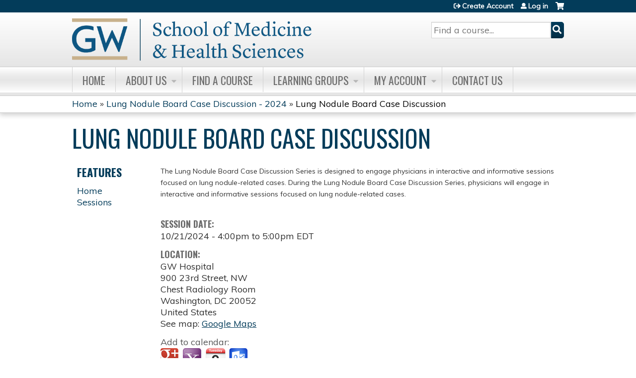

--- FILE ---
content_type: text/html; charset=utf-8
request_url: https://cme.smhs.gwu.edu/lung-nodule-board-case-discussion/content/lung-nodule-board-case-discussion-13
body_size: 8963
content:
<!DOCTYPE html>
<!--[if IEMobile 7]><html class="iem7"  lang="en" dir="ltr"><![endif]-->
<!--[if lte IE 6]><html class="lt-ie10 lt-ie9 lt-ie8 lt-ie7"  lang="en" dir="ltr"><![endif]-->
<!--[if (IE 7)&(!IEMobile)]><html class="lt-ie10 lt-ie9 lt-ie8"  lang="en" dir="ltr"><![endif]-->
<!--[if IE 8]><html class="lt-ie10 lt-ie9"  lang="en" dir="ltr"><![endif]-->
<!--[if IE 9]><html class="lt-ie10"  lang="en" dir="ltr"><![endif]-->
<!--[if (gte IE 10)|(gt IEMobile 7)]><!--><html  lang="en" dir="ltr" prefix="content: http://purl.org/rss/1.0/modules/content/ dc: http://purl.org/dc/terms/ foaf: http://xmlns.com/foaf/0.1/ og: http://ogp.me/ns# rdfs: http://www.w3.org/2000/01/rdf-schema# sioc: http://rdfs.org/sioc/ns# sioct: http://rdfs.org/sioc/types# skos: http://www.w3.org/2004/02/skos/core# xsd: http://www.w3.org/2001/XMLSchema#"><!--<![endif]-->

<head>
  <!--[if IE]><![endif]-->
<link rel="dns-prefetch" href="//netdna.bootstrapcdn.com" />
<link rel="preconnect" href="//netdna.bootstrapcdn.com" />
<link rel="dns-prefetch" href="//fonts.gstatic.com" />
<link rel="preconnect" href="//fonts.gstatic.com" crossorigin="" />
<link rel="dns-prefetch" href="//fonts.googleapis.com" />
<link rel="preconnect" href="//fonts.googleapis.com" />
<link rel="dns-prefetch" href="//www.googletagmanager.com" />
<link rel="preconnect" href="//www.googletagmanager.com" />
<link rel="dns-prefetch" href="//kit.fontawesome.com" />
<link rel="preconnect" href="//kit.fontawesome.com" />
<meta charset="utf-8" />
<link rel="shortcut icon" href="https://cme.smhs.gwu.edu/sites/default/files/favicon.ico" type="image/vnd.microsoft.icon" />
<script type="application/ld+json">{
    "@context": "https://schema.org",
    "@graph": [
        {
            "@type": "Course",
            "name": "Lung Nodule Board Case Discussion",
            "description": "The Lung Nodule Board Case Discussion Series is designed to engage physicians in interactive and informative sessions focused on lung nodule-related cases. During the Lung Nodule Board Case Discussion Series, physicians will engage in interactive and informative sessions focused on lung nodule-related cases.",
            "provider": {
                "@type": "Organization",
                "name": "The George Washington University School of Medicine and Health Sciences",
                "url": "https://cme.smhs.gwu.edu/lung-nodule-board-case-discussion",
                "logo": {
                    "@type": "ImageObject",
                    "url": "https://cme.smhs.gwu.edu/sites/default/files/logo_0.png"
                }
            }
        },
        {
            "@type": "EducationEvent",
            "name": "Lung Nodule Board Case Discussion",
            "image": {
                "@type": "ImageObject",
                "url": ""
            },
            "description": "The Lung Nodule Board Case Discussion Series is designed to engage physicians in interactive and informative sessions focused on lung nodule-related cases. During the Lung Nodule Board Case Discussion Series, physicians will engage in interactive and informative sessions focused on lung nodule-related cases.",
            "isAccessibleForFree": "true",
            "startDate": "2024-10-21T16:00:00-04:00",
            "endDate": "2024-10-21T17:00:00-04:00",
            "location": {
                "@type": "Place",
                "name": "GW Hospital",
                "url": "",
                "address": {
                    "@type": "PostalAddress",
                    "streetAddress": "900 23rd Street, NW",
                    "addressLocality": "Washington",
                    "addressRegion": "DC",
                    "postalCode": "20052",
                    "addressCountry": "us"
                }
            },
            "url": "https://cme.smhs.gwu.edu/lung-nodule-board-case-discussion/content/lung-nodule-board-case-discussion-13"
        }
    ]
}</script>
<meta name="description" content="The Lung Nodule Board Case Discussion Series is designed to engage physicians in interactive and informative sessions focused on lung nodule-related cases. During the Lung Nodule Board Case Discussion Series, physicians will engage in interactive and informative sessions focused on lung nodule-related cases." />
<meta name="generator" content="Drupal 7 (https://www.drupal.org)" />
<link rel="canonical" href="https://cme.smhs.gwu.edu/lung-nodule-board-case-discussion/content/lung-nodule-board-case-discussion-13" />
<link rel="shortlink" href="https://cme.smhs.gwu.edu/node/16923" />
  <title>Lung Nodule Board Case Discussion | The George Washington University School of Medicine and Health Sciences</title>

      <meta name="MobileOptimized" content="width">
    <meta name="HandheldFriendly" content="true">
    <meta name="viewport" content="width=device-width">
  
  <link type="text/css" rel="stylesheet" href="/sites/default/files/advagg_css/css__YZMmyCjxADNsxWJVyzxskiYBiPsGboww8DDJoAv1iVA__PqGVjSeXe3e-YM4xspxCavDlyydtEB28TRpZPTEwV5I__1pBwz_HTxEW3FT9rwrRX2NnPvBj92sC6BKEvLor1Rmo.css" media="all" />
<link type="text/css" rel="stylesheet" href="/sites/default/files/advagg_css/css__Bqg1SDmp9CAe6XEIkqmrkRsGk0iHTZHCcB95hCAlYnY__pvxzJdEyVw_5TVP2BBc6RFQHZTlmfsgpKtyMTJgxw8o__1pBwz_HTxEW3FT9rwrRX2NnPvBj92sC6BKEvLor1Rmo.css" media="screen" />
<link type="text/css" rel="stylesheet" href="/sites/default/files/advagg_css/css__ZxOw0TrWYDE1GSo_kgOnUtcAcOxnL8nk3ZUIUcq0Y2Q__Ich_yq3rLEXx213eOFBhjazlRsmIHeW3Cq5nZA_ovqE__1pBwz_HTxEW3FT9rwrRX2NnPvBj92sC6BKEvLor1Rmo.css" media="all" />
<link type="text/css" rel="stylesheet" href="/sites/default/files/advagg_css/css__DJVWsB9CJVs_1IGdy-_cGuq4r6SVVaWbEnbS1U2p6y4__7g40UeM74r8hkrzDC6Hbb7RReIGNu-Jsb5XAbAPKIeA__1pBwz_HTxEW3FT9rwrRX2NnPvBj92sC6BKEvLor1Rmo.css" media="all" />
<link type="text/css" rel="stylesheet" href="//netdna.bootstrapcdn.com/font-awesome/4.0.3/css/font-awesome.min.css" media="all" />
<link type="text/css" rel="stylesheet" href="/sites/default/files/advagg_css/css__GA5XwGB62MP4gQnGejhm2IUMR3kZmOyf9N4brolY_EA__ZpGAeAWW_B8G11AXAx9dT-QbBUePo3twaY4XuHpZsJM__1pBwz_HTxEW3FT9rwrRX2NnPvBj92sC6BKEvLor1Rmo.css" media="all" />
<link type="text/css" rel="stylesheet" href="/sites/default/files/advagg_css/css__21NdYFtt80t14tBYCozeNPewbylZvbwXS1xW-zsdW_g__hphxDgSXXDoRR56Jgydyi_l-Cnl06o3TH87sv6D1mK4__1pBwz_HTxEW3FT9rwrRX2NnPvBj92sC6BKEvLor1Rmo.css" media="all" />
<link type="text/css" rel="stylesheet" href="/sites/default/files/advagg_css/css__DuLYUylDjxGy0e76t2itFhgUj9R9AeaiB5rFoM5Rc8c__uy-eSde8xPYWIYAFlTtXTOLavp_MT9JuX45TfVkSJyg__1pBwz_HTxEW3FT9rwrRX2NnPvBj92sC6BKEvLor1Rmo.css" media="print" />
<link type="text/css" rel="stylesheet" href="//fonts.googleapis.com/css?family=Muli:italic,regular|Oswald:300,700,regular&amp;subset=latin" media="all" />
<link type="text/css" rel="stylesheet" href="/sites/default/files/cpn/global.css?t9a6xb" media="all" />
<link type="text/css" rel="stylesheet" href="/sites/default/files/cpn/block-1.css?t9a6xb" media="all" />
  <script src="/sites/default/files/advagg_js/js__AK-CL86gnIqwE9tzw-7GchyFRsasNF--XZ-i8xZPTig__rQaVI3heYo2BXUV133Ia4mgKj3R-xkDs52mhHfLT3rY__1pBwz_HTxEW3FT9rwrRX2NnPvBj92sC6BKEvLor1Rmo.js"></script>
<script>jQuery.migrateMute=true;jQuery.migrateTrace=false;</script>
<script src="/sites/default/files/advagg_js/js__-kvGcXFGWOaU7VpBvvU02ZjXrh74aVMBI8zWEAJByXE__7UycUSDIuB6lhk7Uq-4cbRUz0B4-w8Ee93Q1v03yjyQ__1pBwz_HTxEW3FT9rwrRX2NnPvBj92sC6BKEvLor1Rmo.js"></script>
<script src="/sites/default/files/advagg_js/js__GfRzbIO6VJ5UvXInirwKNGhuiSBoV7Q2-BarnwSB6xg__rFvI742fTngLQYYa0A-5OQY31VP84KnhbZvhJwCXE5w__1pBwz_HTxEW3FT9rwrRX2NnPvBj92sC6BKEvLor1Rmo.js"></script>
<script src="/sites/default/files/advagg_js/js___IOQj-Wx55GK140vLV8SnfJEZP900Q3r-omuG_T0fGU__QQ4oaFsINwZgtr53f12g-sxsfVlTg6ryP4Vffo9BIw4__1pBwz_HTxEW3FT9rwrRX2NnPvBj92sC6BKEvLor1Rmo.js"></script>
<script src="/sites/default/files/advagg_js/js__8KvbGt7pg3rWFZpfBAkOSZt0AY5HPYKH5azWM8EAf6c__L2eEneVBI8mj-tmXS8LeItfo0MAG-HKbM1wPhSJfWik__1pBwz_HTxEW3FT9rwrRX2NnPvBj92sC6BKEvLor1Rmo.js"></script>
<script async="async" src="https://www.googletagmanager.com/gtag/js?id=G-8Z3NPLK2Z8"></script>
<script>window.dataLayer = window.dataLayer || [];function gtag(){dataLayer.push(arguments)};gtag("js", new Date());gtag("config", "G-8Z3NPLK2Z8", {"groups":"default","anonymize_ip":true});</script>
<script src="/sites/default/files/advagg_js/js__lMCIO_gwoENlBigI2UOzOKkyG-EeUqOHrxnTec1I-HQ__BsaKROlqVoH1U-25O4BHSOvj0FOd9mpaW6cDEgy8HfE__1pBwz_HTxEW3FT9rwrRX2NnPvBj92sC6BKEvLor1Rmo.js"></script>
<script src="https://kit.fontawesome.com/a38c5c05f8.js"></script>
<script src="/sites/default/files/advagg_js/js__bioOAIAtGKh54p1E5luQ96V2m6brdUxkvHA9TeksM00__u3DxI-y_lXuvF2tqhtdqHcrGw3t7pQfFlgxrVV02cXw__1pBwz_HTxEW3FT9rwrRX2NnPvBj92sC6BKEvLor1Rmo.js"></script>
<script src="/sites/default/files/advagg_js/js__Hb4P6zBByLaIBZA0hfMrut0a2b-f-vAlXzMXjYdGQPQ__JUwkRQTcSkg_MiZ0I9sxHxpLfPlxAgrvizBOIyOJwxQ__1pBwz_HTxEW3FT9rwrRX2NnPvBj92sC6BKEvLor1Rmo.js"></script>
<script src="/sites/default/files/cpn/global.js?t9a6xb"></script>
<script src="/sites/default/files/cpn/block-1.js?t9a6xb"></script>
<script>jQuery.extend(Drupal.settings,{"basePath":"\/","pathPrefix":"","setHasJsCookie":0,"ajaxPageState":{"theme":"ce","theme_token":"RubrcpUPFUyhDIZvLd5_W3xdP4qabxzLEqbP_s-NPl0","css":{"modules\/system\/system.base.css":1,"modules\/system\/system.menus.css":1,"modules\/system\/system.messages.css":1,"modules\/system\/system.theme.css":1,"sites\/all\/modules\/contrib\/tipsy\/stylesheets\/tipsy.css":1,"modules\/book\/book.css":1,"sites\/all\/modules\/contrib\/calendar\/css\/calendar_multiday.css":1,"sites\/all\/modules\/custom\/calendar_plus\/css\/calendar_plus.css":1,"modules\/comment\/comment.css":1,"sites\/all\/modules\/contrib\/date\/date_repeat_field\/date_repeat_field.css":1,"sites\/all\/modules\/features\/ethosce_admin\/ethosce-admin.css":1,"sites\/all\/modules\/features\/ethosce_bi\/ethosce_bi.css":1,"sites\/all\/modules\/features\/ethosce_faculty_management\/ethosce_faculty_management.css":1,"sites\/all\/modules\/features\/ethosce_warpwire\/ethosce_warpwire.css":1,"modules\/field\/theme\/field.css":1,"modules\/node\/node.css":1,"modules\/poll\/poll.css":1,"sites\/all\/modules\/contrib\/quiz\/quiz.css":1,"sites\/all\/modules\/contrib\/relation_add\/relation_add.css":1,"sites\/all\/modules\/contrib\/relation_add\/modules\/relation_add_block\/relation_add_block.css":1,"modules\/search\/search.css":1,"sites\/all\/modules\/contrib\/ubercart\/uc_order\/uc_order.css":1,"sites\/all\/modules\/contrib\/ubercart\/uc_product\/uc_product.css":1,"sites\/all\/modules\/contrib\/ubercart\/uc_store\/uc_store.css":1,"modules\/user\/user.css":1,"sites\/all\/modules\/contrib\/views\/css\/views.css":1,"sites\/all\/modules\/contrib\/media\/modules\/media_wysiwyg\/css\/media_wysiwyg.base.css":1,"sites\/all\/modules\/contrib\/ctools\/css\/ctools.css":1,"\/\/netdna.bootstrapcdn.com\/font-awesome\/4.0.3\/css\/font-awesome.min.css":1,"sites\/all\/modules\/contrib\/panels\/css\/panels.css":1,"sites\/all\/modules\/contrib\/pdm\/pdm.css":1,"sites\/all\/modules\/contrib\/views_tooltip\/views_tooltip.css":1,"sites\/all\/modules\/contrib\/print\/print_ui\/css\/print_ui.theme.css":1,"sites\/all\/modules\/contrib\/date\/date_api\/date.css":1,"sites\/all\/modules\/contrib\/navbar_extras\/modules\/navbar_shiny\/css\/navbar_shiny.css":1,"sites\/all\/libraries\/mmenu\/main\/src\/css\/jquery.mmenu.all.css":1,"sites\/all\/libraries\/mmenu\/icomoon\/icomoon.css":1,"sites\/all\/modules\/contrib\/mmenu\/themes\/mm-basic\/styles\/mm-basic.css":1,"sites\/all\/themes\/ethosce_base\/system.menus.css":1,"sites\/all\/themes\/ethosce_base\/css\/normalize.css":1,"sites\/all\/themes\/ethosce_base\/css\/wireframes.css":1,"sites\/all\/themes\/ethosce_base\/css\/layouts\/responsive-sidebars.css":1,"sites\/all\/themes\/ethosce_base\/css\/page-backgrounds.css":1,"sites\/all\/themes\/ethosce_base\/css\/tabs.css":1,"sites\/all\/themes\/ethosce_base\/css\/pages.css":1,"sites\/all\/themes\/ethosce_base\/css\/blocks.css":1,"sites\/all\/themes\/ethosce_base\/css\/navigation.css":1,"sites\/all\/themes\/ethosce_base\/css\/views-styles.css":1,"sites\/all\/themes\/ethosce_base\/css\/nodes.css":1,"sites\/all\/themes\/ethosce_base\/css\/comments.css":1,"sites\/all\/themes\/ethosce_base\/css\/forms.css":1,"sites\/all\/themes\/ethosce_base\/css\/fields.css":1,"sites\/all\/themes\/ethosce_base\/css\/print.css":1,"sites\/all\/themes\/ce\/css\/ce.css":1,"sites\/all\/themes\/ce\/css\/ce-media-queries.css":1,"sites\/all\/themes\/ce\/css\/ce-print.css":1,"\/\/fonts.googleapis.com\/css?family=Muli:italic,regular|Oswald:300,700,regular\u0026subset=latin":1,"cpn_global":1,"public:\/\/cpn\/block-1.css":1},"js":{"sites\/all\/modules\/contrib\/jquery_update\/replace\/jquery\/1.12\/jquery.min.js":1,"sites\/all\/modules\/contrib\/jquery_update\/replace\/jquery-migrate\/1\/jquery-migrate.min.js":1,"misc\/jquery-extend-3.4.0.js":1,"misc\/jquery-html-prefilter-3.5.0-backport.js":1,"misc\/jquery.once.js":1,"misc\/drupal.js":1,"sites\/all\/modules\/contrib\/tipsy\/javascripts\/jquery.tipsy.js":1,"sites\/all\/modules\/contrib\/tipsy\/javascripts\/tipsy.js":1,"sites\/all\/modules\/contrib\/jquery_update\/replace\/ui\/external\/jquery.cookie.js":1,"misc\/form-single-submit.js":1,"sites\/all\/modules\/custom\/calendar_plus\/js\/jquery.equalheights.js":1,"sites\/all\/modules\/features\/ethosce_admin\/ethosce-admin.js":1,"sites\/all\/modules\/features\/ethosce_bi\/ethosce_bi.js":1,"sites\/all\/modules\/features\/ethosce_faculty_management\/ethosce_faculty_management.js":1,"sites\/all\/modules\/features\/ethosce_site\/ethosce_site.js":1,"sites\/all\/modules\/features\/ethosce_slideshow\/js\/ethosce_slideshow.js":1,"sites\/all\/modules\/custom\/upload_progress\/js\/upload_progress.js":1,"sites\/all\/modules\/contrib\/pdm\/pdm.js":1,"sites\/all\/modules\/features\/ethosce_courses\/js\/vertical_steps.js":1,"sites\/all\/modules\/contrib\/google_analytics\/googleanalytics.js":1,"https:\/\/www.googletagmanager.com\/gtag\/js?id=G-8Z3NPLK2Z8":1,"sites\/all\/modules\/contrib\/field_group\/field_group.js":1,"https:\/\/kit.fontawesome.com\/a38c5c05f8.js":1,"sites\/all\/modules\/contrib\/mmenu\/js\/mmenu.js":1,"sites\/all\/libraries\/mmenu\/hammer\/hammer.js":1,"sites\/all\/libraries\/mmenu\/jquery.hammer\/jquery.hammer.js":1,"sites\/all\/libraries\/mmenu\/main\/src\/js\/jquery.mmenu.min.all.js":1,"sites\/all\/themes\/ce\/js\/ce.js":1,"public:\/\/cpn\/global.js":1,"public:\/\/cpn\/block-1.js":1}},"uid":0,"warpwire":{"warpwire_url":"https:\/\/media.cme.smhs.gwu.edu\/","warpwire_module_path":"sites\/all\/modules\/custom\/warpwire","warpwire_share_default":0,"warpwire_title_default":1,"warpwire_autoplay_default":0,"warpwire_cc_load_policy_default":0,"warpwire_secure_portal_default":1},"tipsy":{"custom_selectors":[{"selector":".tipsy","options":{"fade":1,"gravity":"w","delayIn":0,"delayOut":0,"trigger":"hover","opacity":"0.8","offset":0,"html":0,"tooltip_content":{"source":"attribute","selector":"title"}}},{"selector":".views-tooltip","options":{"fade":1,"gravity":"autoNS","delayIn":0,"delayOut":0,"trigger":"hover","opacity":"0.8","offset":0,"html":1,"tooltip_content":{"source":"attribute","selector":"tooltip-content"}}}]},"mmenu":{"mmenu_left":{"enabled":"1","title":"Left menu","name":"mmenu_left","blocks":[{"module_delta":"ethosce_search|ethosce_search","menu_parameters":{"min_depth":"1"},"title":"\u003Cnone\u003E","collapsed":"0","wrap":"1","module":"ethosce_search","delta":"ethosce_search"},{"module_delta":"system|main-menu","menu_parameters":{"min_depth":"1"},"title":"\u003Cnone\u003E","collapsed":"0","wrap":"1","module":"system","delta":"main-menu"},{"module_delta":"local_tasks_blocks|menu_local_tasks","menu_parameters":{"min_depth":"1"},"title":"\u003Cnone\u003E","collapsed":"0","wrap":"1","module":"local_tasks_blocks","delta":"menu_local_tasks"}],"options":{"classes":"mm-basic","effects":[],"slidingSubmenus":true,"clickOpen":{"open":true,"selector":"#ethosce-mmenu-toggle"},"counters":{"add":true,"update":true},"dragOpen":{"open":true,"pageNode":"body","threshold":100,"maxStartPos":50},"footer":{"add":false,"content":"","title":"Copyright \u00a92017","update":true},"header":{"add":false,"content":"","title":"Site-Install","update":true},"labels":{"collapse":false},"offCanvas":{"enabled":true,"modal":false,"moveBackground":true,"position":"left","zposition":"front"},"searchfield":{"add":false,"addTo":"menu","search":false,"placeholder":"Search","noResults":"No results found.","showLinksOnly":true}},"configurations":{"clone":false,"preventTabbing":false,"panelNodetype":"div, ul, ol","transitionDuration":400,"classNames":{"label":"Label","panel":"Panel","selected":"Selected","buttonbars":{"buttonbar":"anchors"},"counters":{"counter":"Counter"},"fixedElements":{"fixedTop":"FixedTop","fixedBottom":"FixedBottom"},"footer":{"panelFooter":"Footer"},"header":{"panelHeader":"Header","panelNext":"Next","panelPrev":"Prev"},"labels":{"collapsed":"Collapsed"},"toggles":{"toggle":"Toggle","check":"Check"}},"dragOpen":{"width":{"perc":0.8,"min":140,"max":440},"height":{"perc":0.8,"min":140,"max":880}},"offCanvas":{"menuInjectMethod":"prepend","menuWrapperSelector":"body","pageNodetype":"div","pageSelector":"body \u003E div"}},"custom":[],"position":"left"}},"googleanalytics":{"account":["G-8Z3NPLK2Z8"],"trackOutbound":1,"trackMailto":1,"trackDownload":1,"trackDownloadExtensions":"7z|aac|arc|arj|asf|asx|avi|bin|csv|doc(x|m)?|dot(x|m)?|exe|flv|gif|gz|gzip|hqx|jar|jpe?g|js|mp(2|3|4|e?g)|mov(ie)?|msi|msp|pdf|phps|png|ppt(x|m)?|pot(x|m)?|pps(x|m)?|ppam|sld(x|m)?|thmx|qtm?|ra(m|r)?|sea|sit|tar|tgz|torrent|txt|wav|wma|wmv|wpd|xls(x|m|b)?|xlt(x|m)|xlam|xml|z|zip"},"currentPath":"node\/16923","currentPathIsAdmin":false,"urlIsAjaxTrusted":{"\/search":true},"field_group":{"hidden":"full"},"ogContext":{"groupType":"node","gid":"16908"}});</script>
      <!--[if lt IE 9]>
    <script src="/sites/all/themes/zen/js/html5-respond.js"></script>
    <![endif]-->
  </head>
<body class="html not-front not-logged-in one-sidebar sidebar-first page-node page-node- page-node-16923 node-type-group-event-series-event og-context og-context-node og-context-node-16908 section-content title-length-small title-length-33 not-homepage  no-tabs no-course-image  course-16923 course-live no-course-sidebar no-search-sidebar no-uc-cart not-admin-theme user-non-sso" >
  <div id="wrapper">
    <div id="page-wrapper">
              <p id="skip-link">
          <a href="#main-content" class="element-invisible element-focusable">Jump to content</a>
        </p>
                  
<div id="header-wrapper">
  <header id="header">
    <div id="header-inner" class="clearfix">
              <a href="/" title="Home" rel="home" id="logo"><img src="https://cme.smhs.gwu.edu/sites/default/files/logo_0.png" alt="Home" /></a>
      
              <div id="name-and-slogan">
                      <h1 id="site-name">
              <a href="/" title="Home" rel="home"><span>The George Washington University School of Medicine and Health Sciences</span></a>
            </h1>
          
                  </div><!-- /#name-and-slogan -->
            <div id="header-right">
          <div class="header__region region region-header">
    <div id="block-ethosce-search-ethosce-search" class="block block-ethosce-search first odd">

    
  <div class="content">
    <form action="/search" method="post" id="ethosce-search-form" accept-charset="UTF-8"><div><div class="container-inline form-wrapper" id="edit-ethosce-search"><div class="form-item form-type-textfield form-item-text">
  <div class="field-label"><label  class="element-invisible" for="edit-text">Search</label> </div>
 <input placeholder="Find a course..." type="text" id="edit-text" name="text" value="" size="20" maxlength="128" class="form-text" />
</div>
<input type="submit" id="edit-submit" name="op" value="Search" class="form-submit" /></div><input type="hidden" name="form_build_id" value="form-emRuNcb6D36EQAl4dlZbOp52MV9Ry5gvYEKZl4wnBGk" />
<input type="hidden" name="form_id" value="ethosce_search_form" />
</div></form>  </div>
</div>
<div id="block-block-1" class="block block-block even">

    
  <div class="content">
    <p>-</p><noscript><img height="1" width="1" src="https://www.facebook.com/tr?id=1072074780009730&amp;ev=PageView&amp;noscript=1" /></noscript>  </div>
</div>
<div id="ethosce-user-links-wrapper" class="clearfix">
  <div id="ethosce-mmenu-toggle">Open menu</div>  <div id="uc-cart-link"><a href="/lung-nodule-board-case-discussion/user/login?destination=node/16923" class="no-items" data-count="0"><span>Cart</span></a></div>  <div id="block-system-user-menu" class="block block-system block-menu odd" role="navigation">
    <div class="content">
      <ul class="menu"><li class="menu__item is-leaf first leaf"><a href="/lung-nodule-board-case-discussion/user/register?destination=node/16923" title="" class="menu__link">Create Account</a></li>
<li class="menu__item is-leaf last leaf"><a href="/lung-nodule-board-case-discussion/user/login?destination=node/16923" class="menu__link">Log in</a></li>
</ul>    </div>
  </div>
  </div>
<div id="block-service-links-service-links" class="block block-service-links last even">

    <h3 class="block__title block-title">Bookmark/Search this post</h3>
  
  <div class="content">
    <div class="service-links"><div class="item-list"><ul><li class="first"><a href="https://www.facebook.com/sharer.php?u=https%3A//cme.smhs.gwu.edu/node/16923&amp;t=Lung%20Nodule%20Board%20Case%20Discussion" title="Share on Facebook" class="service-links-facebook" rel="nofollow" target="_blank"><img typeof="foaf:Image" src="https://cme.smhs.gwu.edu/sites/all/themes/ce/css/images/facebook.png" alt="Facebook logo" /> Facebook</a></li>
<li><a href="https://x.com/intent/post?url=https%3A//cme.smhs.gwu.edu/node/16923&amp;text=Lung%20Nodule%20Board%20Case%20Discussion" title="Share this on X" class="service-links-twitter" rel="nofollow" target="_blank"><img typeof="foaf:Image" src="https://cme.smhs.gwu.edu/sites/all/themes/ce/css/images/twitter.png" alt="X logo" /> X</a></li>
<li><a href="https://www.linkedin.com/shareArticle?mini=true&amp;url=https%3A//cme.smhs.gwu.edu/node/16923&amp;title=Lung%20Nodule%20Board%20Case%20Discussion&amp;summary=The%20Lung%20Nodule%20Board%20Case%20Discussion%20Series%20is%20designed%20to%20engage%20physicians%20in%20interactive%20and%20informative%20sessions%20focused%20on%20lung%20nodule-related%20cases.%20During%20the%20Lung%20Nodule%20Board%20Case%20Discussion%20Series%2C%20physicians%20will%20engage%20in%20interactive%20and%20informative%20sessions%20focused%20on%20lung%20nodule-related%20cases.&amp;source=The%20George%20Washington%20University%20School%20of%20Medicine%20and%20Health%20Sciences" title="Publish this post to LinkedIn" class="service-links-linkedin" rel="nofollow" target="_blank"><img typeof="foaf:Image" src="https://cme.smhs.gwu.edu/sites/all/themes/ce/css/images/linkedin.png" alt="LinkedIn logo" /> LinkedIn</a></li>
<li class="last"><a href="https://cme.smhs.gwu.edu/lung-nodule-board-case-discussion/forward?path=node/16923" title="Send to a friend" class="service-links-forward" rel="nofollow" target="_blank"><img typeof="foaf:Image" src="https://cme.smhs.gwu.edu/sites/all/themes/ce/css/images/forward.png" alt="Forward logo" /> Forward</a></li>
</ul></div></div>  </div>
</div>
  </div>
      </div>
    </div><!--/#header-inner-->
  </header>

  <div id="navigation-outer">
    <div id="navigation">
      <div id="topnav-inner">
                  <nav id="main-menu">
            <ul class="menu"><li class="menu__item is-leaf first leaf"><a href="/" title="" class="menu__link">Home</a></li>
<li class="menu__item is-expanded expanded"><a href="/content/about-us" class="menu__link">About Us</a><ul class="menu"><li class="menu__item is-leaf first leaf"><a href="/content/accreditation" class="menu__link">Accreditation</a></li>
<li class="menu__item is-leaf leaf"><a href="/content/mission" title="" class="menu__link">Mission</a></li>
<li class="menu__item is-collapsed collapsed"><a href="/lung-nodule-board-case-discussion/content/ce-activity-planning-approval-process" class="menu__link">CE Activity Planning &amp; Approval Process</a></li>
<li class="menu__item is-leaf leaf"><a href="/content/cehp-staff" class="menu__link">CEHP Staff</a></li>
<li class="menu__item is-leaf last leaf"><a href="/contact-us" title="" class="menu__link">Contact us</a></li>
</ul></li>
<li class="menu__item is-leaf leaf"><a href="/lung-nodule-board-case-discussion/course-catalog-list" title="" class="menu__link">Find A Course</a></li>
<li class="menu__item is-expanded expanded"><a href="/og" title="" class="menu__link">Learning Groups</a><ul class="menu"><li class="menu__item is-collapsed first collapsed"><a href="https://cme.smhs.gwu.edu/gw-cancer-center-/group/gw-cancer-center" title="" class="menu__link">GW Cancer Center</a></li>
<li class="menu__item is-leaf leaf"><a href="/group/gw-health-sciences" class="menu__link">GW Health Sciences</a></li>
<li class="menu__item is-leaf leaf"><a href="https://www.dcrxce.com/" title="" class="menu__link">DCRx: The DC Center for Rational Prescribing</a></li>
<li class="menu__item is-leaf leaf"><a href="/lung-nodule-board-case-discussion/group/gw-anti-racism-coalition" class="menu__link">GW Anti-Racism Coalition</a></li>
<li class="menu__item is-leaf last leaf"><a href="/lung-nodule-board-case-discussion/group/smhs-center-faculty-excellence" class="menu__link">SMHS Center for Faculty Excellence</a></li>
</ul></li>
<li class="menu__item is-expanded expanded"><a href="/my/edit/profile" title="" class="menu__link">My Account</a><ul class="menu"><li class="menu__item is-leaf first leaf"><a href="/my/activities/pending" title="" class="menu__link">My courses</a></li>
<li class="menu__item is-leaf leaf"><a href="/my/activities" title="" class="menu__link">My transcript</a></li>
<li class="menu__item is-leaf leaf"><a href="/my/edit/profile" title="" class="menu__link">Edit profile</a></li>
<li class="menu__item is-leaf last leaf"><a href="/my/faculty-relationships" title="" class="menu__link">My faculty forms</a></li>
</ul></li>
<li class="menu__item is-leaf last leaf"><a href="/lung-nodule-board-case-discussion/content/contact-us" class="menu__link">Contact Us</a></li>
</ul>          </nav>
        
      </div><!--/#topnav-inner-->
    </div><!-- /#navigation -->

          <div id="crumbs">
        <div id="crumbs-inner" class="clearfix">
          <div id="breadcrumb-container">
            <h2 class="element-invisible">You are here</h2><div class="breadcrumb"><a href="/">Home</a> » <a href="/lung-nodule-board-case-discussion/series/lung-nodule-board-case-discussion-2024">Lung Nodule Board Case Discussion - 2024</a> » <a href="/lung-nodule-board-case-discussion/content/lung-nodule-board-case-discussion-13" class="active">Lung Nodule Board Case Discussion</a></div>          </div>
        </div>
      </div>
      </div><!-- /#navigation-outer -->


      <div id="title-container">
      <div id="title-container-inner" class="clearfix">
                                  <h1 class="title" id="page-title">Lung Nodule Board Case Discussion</h1>
                      </div>
    </div>
  
</div><!--/#header-wrapper-->

<div id="page">
  <div id="main-wrapper">
    <div id="main">
      
            <div id="content" class="column" role="main">
                        <a id="main-content"></a>
                <div id="content-area">
                                        


<div  about="/lung-nodule-board-case-discussion/content/lung-nodule-board-case-discussion-13" typeof="sioc:Item foaf:Document" class="ds-1col node node-group-event-series-event view-mode-full clearfix">

  
  <div class="field field-name-body field-type-text-with-summary field-label-hidden"><div class="field-items"><div class="field-item even" property="content:encoded"><p><span style="font-size:14px">The Lung Nodule Board Case Discussion Series is designed to engage physicians in interactive and informative sessions focused on lung nodule-related cases. During the Lung Nodule Board Case Discussion Series, physicians will engage in interactive and informative sessions focused on lung nodule-related cases.</span></p></div></div></div><div class="field field-name-field-course-event-date field-type-date field-label-above"><div class="field-label">Session date:&nbsp;</div><div class="field-items"><div class="field-item even"><span class="date-display-single">10/21/2024 - <span class="date-display-range"><span class="date-display-start" property="dc:date" datatype="xsd:dateTime" content="2024-10-21T16:00:00-04:00">4:00pm</span> to <span class="date-display-end" property="dc:date" datatype="xsd:dateTime" content="2024-10-21T17:00:00-04:00">5:00pm</span></span> EDT</span></div></div></div><div class="field field-name-field-course-location field-type-location field-label-above"><div class="field-label">Location:&nbsp;</div><div class="field-items"><div class="field-item even"><div class="location vcard">
  <div class="adr">
          <span class="fn">GW Hospital</span>
              <div class="street-address">
        900 23rd Street, NW      </div>
              <span class="additional">
         Chest Radiology Room      </span>
              <div class="city-province clearfix">
              <span class="locality">Washington</span>,               <span class="region">DC</span>
              <span class="postal-code">20052</span>
              </div>
              <div class="country-name">United States</div>
                                          </div>
      <div class="map-link">
      <div class="location map-link">See map: <a href="https://maps.google.com?q=900+23rd+Street%2C+NW%2C+Washington%2C+DC%2C+20052%2C+us">Google Maps</a></div>    </div>
  </div>
</div></div></div><div class="field field-name-add-to-calendar field-type-ds field-label-above"><div class="field-label">Add to calendar:&nbsp;</div><div class="field-items"><div class="field-item even"><div class="item-list"><ul><li class="cal-link google first"><a href="https://www.google.com/calendar/event?action=TEMPLATE&amp;text=Lung%20Nodule%20Board%20Case%20Discussion&amp;dates=20241021T200000Z/20241021T210000Z&amp;sprop=website%3Acme.smhs.gwu.edu&amp;location=GW%20Hospital%5C%2C%20900%2023rd%20Street%2C%20NW%5C%2C%20Chest%20Radiology%20Room%5C%2C%20Washington%5C%2C%20DC%5C%2C%2020052%5C%2C%20United%20States&amp;details=&amp;website=https%3A//cme.smhs.gwu.edu/lung-nodule-board-case-discussion/content/lung-nodule-board-case-discussion-13" title="Google calendar" target="_blank">Add to google calendar</a></li>
<li class="cal-link yahoo"><a href="http://calendar.yahoo.com/?v=60&amp;TITLE=Lung%20Nodule%20Board%20Case%20Discussion&amp;ST=20241021T160000&amp;DUR=0100&amp;URL=cme.smhs.gwu.edu&amp;in_loc=GW%20Hospital%5C%2C%20900%2023rd%20Street%2C%20NW%5C%2C%20Chest%20Radiology%20Room%5C%2C%20Washington%5C%2C%20DC%5C%2C%2020052%5C%2C%20United%20States" title="Yahoo calendar" target="_blank">Add to yahoo calendar</a></li>
<li class="cal-link ical"><a href="/lung-nodule-board-case-discussion/node/16923/addtocal.ics" title="iCal" target="_blank">Add to iCalendar</a></li>
<li class="cal-link outlook last"><a href="/lung-nodule-board-case-discussion/node/16923/addtocal.ics" title="Outlook" target="_blank">Add to Outlook</a></li>
</ul></div></div></div></div><div class="item-list"><ul class="course-credit-list"><li class="course-credit-ama first"><span class="course-credit-amount">1.00</span> <span class="course-credit-title"><em>AMA PRA Category 1 Credit&trade;</em></span><div class="course-credit-description">The George Washington University School of Medicine and Health Sciences is accredited by the Accreditation Council for Continuing Medical Education (ACCME) to provide continuing medical education for physicians.</div></li>
<li class="course-credit-attendance last"><span class="course-credit-amount">1.00</span> <span class="course-credit-title">Completion</span></li>
</ul></div><div class="course-restriction"><div class="course-restriction-message">Please <a href="/lung-nodule-board-case-discussion/user/login?destination=node/16923">login</a> or <a href="/lung-nodule-board-case-discussion/user/register?destination=node/16923">register</a> to take this course.</div></div></div>

                  </div>
              </div><!-- /#content -->

      
              <aside class="sidebars">
                      <section class="region region-sidebar-first column sidebar">
    <div id="block-menu-features" class="block block-menu first last odd" role="navigation">

    <h3 class="block__title block-title">Features</h3>
  
  <div class="content">
    <ul class="menu"><li class="menu__item is-leaf first leaf"><a href="/lung-nodule-board-case-discussion" class="menu__link front">Home</a></li>
<li class="menu__item is-leaf last leaf"><a href="/lung-nodule-board-case-discussion/series-events" class="menu__link series-events">Sessions</a></li>
</ul>  </div>
</div>
  </section>
                  </aside><!-- /.sidebars -->
                </div><!-- /#main -->
  </div><!-- /#main-wrapper -->

</div><!-- /#page -->

<footer id="footer">
  <div id="footer-inner" class="clearfix">
    <p>© 2026 The George Washington University School of Medicine and Health Sciences </p>    <a id="ethosce-footer-callout" href="https://www.ethosce.com">Powered by the EthosCE Learning Management System, a continuing education LMS.</a>
  </div>
</footer>



    </div>
      <div class="region region-page-bottom">
    
<nav id="mmenu_left" class="mmenu-nav clearfix">
  <ul>
                                    <li class="mmenu-block-wrap"><span><div id="block-ethosce-search-ethosce-search--2" class="block block-ethosce-search first odd">

    
  <div class="content">
    <form action="/search" method="post" id="ethosce-search-form--3" accept-charset="UTF-8"><div><div class="container-inline form-wrapper" id="edit-ethosce-search--3"><div class="form-item form-type-textfield form-item-text">
  <div class="field-label"><label  class="element-invisible" for="edit-text--3">Search</label> </div>
 <input placeholder="Find a course..." type="text" id="edit-text--3" name="text" value="" size="20" maxlength="128" class="form-text" />
</div>
<input type="submit" id="edit-submit--3" name="op" value="Search" class="form-submit" /></div><input type="hidden" name="form_build_id" value="form-NuxB4OSGVrg8glk66_n8wD6azCNeKLN0MYexIiOTCe8" />
<input type="hidden" name="form_id" value="ethosce_search_form" />
</div></form>  </div>
</div>
</span></li>
                                                  <li class="mmenu-block-wrap"><span><ul class="mmenu-mm-list-level-1"><li class="mmenu-mm-list-mlid-1942 mmenu-mm-list-path-front"><a href="/" class="mmenu-mm-list "><i class="icon-home"></i><span class="mmenu-block-title">Home</span></a></li><li class="mmenu-mm-list-mlid-7043 mmenu-mm-list-path-node-355"><a href="/content/about-us" class="mmenu-mm-list "><i class="icon-list2"></i><span class="mmenu-block-title">About Us</span></a><ul class="mmenu-mm-list-level-2"><li class="mmenu-mm-list-mlid-7031 mmenu-mm-list-path-node-331"><a href="/content/accreditation" class="mmenu-mm-list "><i class="icon-list2"></i><span class="mmenu-block-title">Accreditation</span></a></li><li class="mmenu-mm-list-mlid-7037 mmenu-mm-list-path-node-347"><a href="/content/mission" class="mmenu-mm-list "><i class="icon-list2"></i><span class="mmenu-block-title">Mission</span></a></li><li class="mmenu-mm-list-mlid-7717 mmenu-mm-list-path-node-6136"><a href="/lung-nodule-board-case-discussion/content/ce-activity-planning-approval-process" class="mmenu-mm-list "><i class="icon-list2"></i><span class="mmenu-block-title">CE Activity Planning & Approval Process</span></a><ul class="mmenu-mm-list-level-3"><li class="mmenu-mm-list-mlid-7718 mmenu-mm-list-path-node-6179"><a href="/lung-nodule-board-case-discussion/content/ce-activity-planning-form" class="mmenu-mm-list "><i class="icon-list2"></i><span class="mmenu-block-title">CE Activity Planning Form</span></a></li><li class="mmenu-mm-list-mlid-10521 mmenu-mm-list-path-node-12880"><a href="/lung-nodule-board-case-discussion/content/rssgrand-rounds-activity-planning" class="mmenu-mm-list "><i class="icon-list2"></i><span class="mmenu-block-title">RSS/Grand Rounds Activity Planning</span></a><ul class="mmenu-mm-list-level-4"><li class="mmenu-mm-list-mlid-12020 mmenu-mm-list-path-node-18047"><a href="/lung-nodule-board-case-discussion/series/medicine-patient-safety-conference-2025" class="mmenu-mm-list "><i class="icon-list2"></i><span class="mmenu-block-title">Medicine Patient Safety Conference: 2025</span></a></li></ul></li></ul></li><li class="mmenu-mm-list-mlid-7042 mmenu-mm-list-path-node-354"><a href="/content/cehp-staff" class="mmenu-mm-list "><i class="icon-list2"></i><span class="mmenu-block-title">CEHP Staff</span></a></li><li class="mmenu-mm-list-mlid-1943 mmenu-mm-list-path-node-2"><a href="/contact-us" class="mmenu-mm-list "><i class="icon-list2"></i><span class="mmenu-block-title">Contact us</span></a></li><li class="mmenu-mm-list-mlid-10488 mmenu-mm-list-path-node-11987"><a href="/lung-nodule-board-case-discussion/series/two-one-hivcovid" class="mmenu-mm-list "><i class="icon-list2"></i><span class="mmenu-block-title">Two in One: HIV+COVID Screening and Testing Model</span></a></li></ul></li><li class="mmenu-mm-list-mlid-1105 mmenu-mm-list-path-course-catalog-list"><a href="/lung-nodule-board-case-discussion/course-catalog-list" class="mmenu-mm-list "><i class="icon-list2"></i><span class="mmenu-block-title">Find A Course</span></a></li><li class="mmenu-mm-list-mlid-1349 mmenu-mm-list-path-og"><a href="/og" class="mmenu-mm-list "><i class="icon-list2"></i><span class="mmenu-block-title">Learning Groups</span></a><ul class="mmenu-mm-list-level-2"><li class="mmenu-mm-list-mlid-7066 mmenu-mm-list-path-https:--cme.smhs.gwu.edu-gw-cancer-center--group-gw-cancer-center"><a href="https://cme.smhs.gwu.edu/gw-cancer-center-/group/gw-cancer-center" class="mmenu-mm-list "><i class="icon-list2"></i><span class="mmenu-block-title">GW Cancer Center</span></a><ul class="mmenu-mm-list-level-3"><li class="mmenu-mm-list-mlid-12082 mmenu-mm-list-path-node-18507"><a href="/lung-nodule-board-case-discussion/content/courses-credit-type" class="mmenu-mm-list "><i class="icon-list2"></i><span class="mmenu-block-title">Courses by Credit Type</span></a></li><li class="mmenu-mm-list-mlid-12004 mmenu-mm-list-path-node-18024"><a href="/lung-nodule-board-case-discussion/content/courses-topics" class="mmenu-mm-list "><i class="icon-list2"></i><span class="mmenu-block-title">Courses by topics</span></a></li><li class="mmenu-mm-list-mlid-12081 mmenu-mm-list-path-node-18506"><a href="/lung-nodule-board-case-discussion/content/courses-nursing-credits" class="mmenu-mm-list "><i class="icon-list2"></i><span class="mmenu-block-title">Courses for Nursing Credits</span></a></li></ul></li><li class="mmenu-mm-list-mlid-7065 mmenu-mm-list-path-node-774"><a href="/group/gw-health-sciences" class="mmenu-mm-list "><i class="icon-list2"></i><span class="mmenu-block-title">GW Health Sciences</span></a></li><li class="mmenu-mm-list-mlid-7468 mmenu-mm-list-path-https:--www.dcrxce.com"><a href="https://www.dcrxce.com/" class="mmenu-mm-list "><i class="icon-list2"></i><span class="mmenu-block-title">DCRx: The DC Center for Rational Prescribing</span></a></li><li class="mmenu-mm-list-mlid-8154 mmenu-mm-list-path-node-6356"><a href="/lung-nodule-board-case-discussion/group/gw-anti-racism-coalition" class="mmenu-mm-list "><i class="icon-list2"></i><span class="mmenu-block-title">GW Anti-Racism Coalition</span></a></li><li class="mmenu-mm-list-mlid-8160 mmenu-mm-list-path-node-6013"><a href="/lung-nodule-board-case-discussion/group/smhs-center-faculty-excellence" class="mmenu-mm-list "><i class="icon-list2"></i><span class="mmenu-block-title">SMHS Center for Faculty Excellence</span></a></li></ul></li><li class="mmenu-mm-list-mlid-1108 mmenu-mm-list-path-my-edit-profile"><a href="/my/edit/profile" class="mmenu-mm-list "><i class="icon-list2"></i><span class="mmenu-block-title">My Account</span></a><ul class="mmenu-mm-list-level-2"><li class="mmenu-mm-list-mlid-1110 mmenu-mm-list-path-my-activities-pending"><a href="/my/activities/pending" class="mmenu-mm-list "><i class="icon-list2"></i><span class="mmenu-block-title">My courses</span></a></li><li class="mmenu-mm-list-mlid-1109 mmenu-mm-list-path-my-activities"><a href="/my/activities" class="mmenu-mm-list "><i class="icon-list2"></i><span class="mmenu-block-title">My transcript</span></a></li><li class="mmenu-mm-list-mlid-1111 mmenu-mm-list-path-my-edit-profile"><a href="/my/edit/profile" class="mmenu-mm-list "><i class="icon-list2"></i><span class="mmenu-block-title">Edit profile</span></a></li><li class="mmenu-mm-list-mlid-6985 mmenu-mm-list-path-my-faculty-relationships"><a href="/my/faculty-relationships" class="mmenu-mm-list "><i class="icon-list2"></i><span class="mmenu-block-title">My faculty forms</span></a></li></ul></li><li class="mmenu-mm-list-mlid-8139 mmenu-mm-list-path-node-6713"><a href="/lung-nodule-board-case-discussion/content/contact-us" class="mmenu-mm-list "><i class="icon-list2"></i><span class="mmenu-block-title">Contact Us</span></a></li></ul></span></li>
                    </ul>
</nav>
  </div>
  </div>
</body>
</html>


--- FILE ---
content_type: application/javascript
request_url: https://cme.smhs.gwu.edu/sites/default/files/advagg_js/js___IOQj-Wx55GK140vLV8SnfJEZP900Q3r-omuG_T0fGU__QQ4oaFsINwZgtr53f12g-sxsfVlTg6ryP4Vffo9BIw4__1pBwz_HTxEW3FT9rwrRX2NnPvBj92sC6BKEvLor1Rmo.js
body_size: 2303
content:
/**
 * @file
 * jquery.equalheights.js plugin for jQuery
 */

/**
 * Equal Heights Plugin
 * Equalize the heights of elements. Great for columns or any elements
 * that need to be the same size (floats, etc).
 *
 * Version 1.0
 * Updated 12/10/2008
 *
 * Copyright (c) 2008 Rob Glazebrook (cssnewbie.com)
 *
 * Usage: $(object).equalHeights([minHeight], [maxHeight]);
 *
 * Example 1: $(".cols").equalHeights(); Sets all columns to the same height.
 * Example 2: $(".cols").equalHeights(400); Sets all cols to at least 400px tall.
 * Example 3: $(".cols").equalHeights(100,300); Cols are at least 100 but no more
 * than 300 pixels tall. Elements with too much content will gain a scrollbar.
 */
;(function($) {
  $.fn.equalHeights = function(minHeight, maxHeight) {
    tallest = (minHeight) ? minHeight : 0;
    this.each(function() {
      if ($(this).height() > tallest) {
        tallest = $(this).height();
      }
    });
    if ((maxHeight) && tallest > maxHeight) tallest = maxHeight;
    tallest += 5;
    return this.each(function() {
      $(this).height(tallest).css("overflow","auto");
    });
  }
})(jQuery);

;/*})'"*/
;/*})'"*/
(function ($, Drupal, window, document, undefined) {

// Ensure navbar always uses the vertical sidebar.
localStorage.setItem('Drupal.navbar.trayVerticalLocked', "true");

Drupal.behaviors.ethosce_admin = {
  attach: function (context, settings) {
    // Make parent menu items (in navbar) ONLY expand sub-menu
    // and prevent redirecting to link URL.
    $('#navbar-item-tray .navbar-twisty > .navbar-box a').click(function() {
      var twisty = $(this).parent().find('.navbar-handle');
      twisty.click();
      return false;
    });
  }
}


})(jQuery, Drupal, this, this.document); /* END OF FILE  */

;/*})'"*/
;/*})'"*/
(function ($) {

$(document).ready(function() {
  ethosce_bi_iframe();
});

function ethosce_bi_iframe() {
  // Prevent window scrollbar by restricting iframe height to window height.
  // Note, iframe itself will still have a scrollbar.
  var height = $(window).height() - 100;
  $('.ethosce-looker-iframe').height(height);
}

})(jQuery);




;/*})'"*/
;/*})'"*/
(function ($) {

$(document).ready(function() {
  ethosce_disclosure();
});

function ethosce_disclosure() {
  var radios = $('.field-name-field-fm-disclose');
  var target = $('.field-name-field-fm-financial-relationships');
  radios.find('input').change(function() {
    if (radios.find('input[value="0"]:checked')) {
      // "No" has been selected, blank out all fields.
      target.find('select').val('_none').trigger('chosen:updated');
      target.find('.form-text').val('');
    }
  });
}

})(jQuery);
;/*})'"*/
;/*})'"*/
Drupal.behaviors.ethosce_site = {
  attach: function(context, settings) {
    // Fix accessiblity for Chosen fields.
    jQuery('body').on('chosen:ready', function(evt, params) {
      jQuery('.form-type-select', context).each(function(index, element) {
        jQuery(this).find('.chosen-container input').attr('aria-label', jQuery.trim(jQuery(this).find('label').text()));
      });
    });
    // Close navbar when a link in the navbar is clicked.
    // Exclude links that only open sub-menus.
    jQuery('.navbar-tray a.navbar-icon').not('.navbar-twisty > div > a').click(function() {
      var tray = jQuery(this).parents('.navbar-tray').data('navbarTray');
      var target = jQuery('#navbar-bar a[data-navbar-tray="'+tray+'"]');
      target.click();
    });
    // Auto-close mobile menu when overlay is opened.
    jQuery(document).bind('drupalOverlayOpen', function() {
      jQuery('#mmenu_left').trigger('close.mm');
    });
    // Disable overlay for node edit link in tabs.
    // We can't do on the back-end because the overlay is still needed
    // within the course outline.
    jQuery('.tabs li a, .views-field-edit-node a').addClass('overlay-exclude');
  }
}

;/*})'"*/
;/*})'"*/
(function ($) {
  // for some reason, the resize event is firing on page load (only on new window)
  // and then this js is run and that messes up the slideshow height
  // so checking was_resized to weed out that initial bogus resize
  var was_resized = false;
  $(window).resize(function(){
    if (was_resized) {
      // below from https://www.drupal.org/node/1510526#comment-7865577
      $('.views_slideshow_cycle_main').each(function(){
        var cycleMain = $(this);
        var img_width = 0,
            img_height = 0;
        var clearCSS = {width: "auto", height: "auto"};
        var cycle = cycleMain.children('.views-slideshow-cycle-main-frame');
        var cycleElements = cycle.data("cycle.opts");
        cycle.css(clearCSS);
        cycleMain.find('.views-slideshow-cycle-main-frame-row').each(function(i){
          $(this).css(clearCSS);
          var tmp_img_width = $(this).width();
          var tmp_img_height = $(this).height();
          if(tmp_img_width > img_width)
            img_width = tmp_img_width;
          if(tmp_img_height > img_height)
            img_height = tmp_img_height;
          if (cycleElements) {
            cycleElements.elements[i].cycleW = tmp_img_width;
            cycleElements.elements[i].cycleH = tmp_img_height;
          }
          $(this).css({width: tmp_img_width, height: tmp_img_height});
        });
        cycleMain.height(img_height);
        cycle.css({width: img_width, height: img_height});
        if (cycleElements) {
          cycle.data("cycle.opts.elements", cycleElements);
        }
      });
    }
    was_resized = true;
  });
})(jQuery);

;/*})'"*/
;/*})'"*/
/**
 * @file
 * JavaScript behavior for updating Drupal.progressBar with upload progress information.
 */

Drupal.behaviors.upload_progress = {
  attach: function (context, settings) {

    jQuery("input[type=submit]", ".file-widget, .image-widget, .form-type-managed-file").each(function(el) {
      if (Drupal.ajax[this.id]) {
        var ajax = Drupal.ajax[this.id];
        ajax.progress.url = undefined;
        ajax.options.uploadProgress = function (event, partial, total, percentage) {
          if (ajax.progress.object) {
            ajax.progress.object.setProgress(percentage, Drupal.t("Uploading... (current of total)", {
              current: Drupal.upload_progress.bytes2string(partial),
              total: Drupal.upload_progress.bytes2string(total)
            }));
          }
        }
      }
    });

  }
}


/**
 * Get human-readable string (e.g. 1.25 MB) from amount of bytes.
 */
Drupal.upload_progress = Drupal.upload_progress || {
  bytes2string: function (bytes) {
    var i = parseInt(Math.floor(Math.log(bytes) / Math.log(1000)));
    return (bytes / Math.pow(1000, i)).toPrecision(3) + " " + ["B", "KB", "MB", "GB"][i];
  }
}

;/*})'"*/
;/*})'"*/


--- FILE ---
content_type: text/javascript
request_url: https://polo.feathr.co/v1/analytics/match/script.js?a_id=602d6ec5198fd26e348cb3d9&pk=feathr
body_size: -603
content:
(function (w) {
    
        
        
    if (typeof w.feathr === 'function') {
        w.feathr('match', '69773e31ce9f9500023622c9');
    }
        
    
}(window));